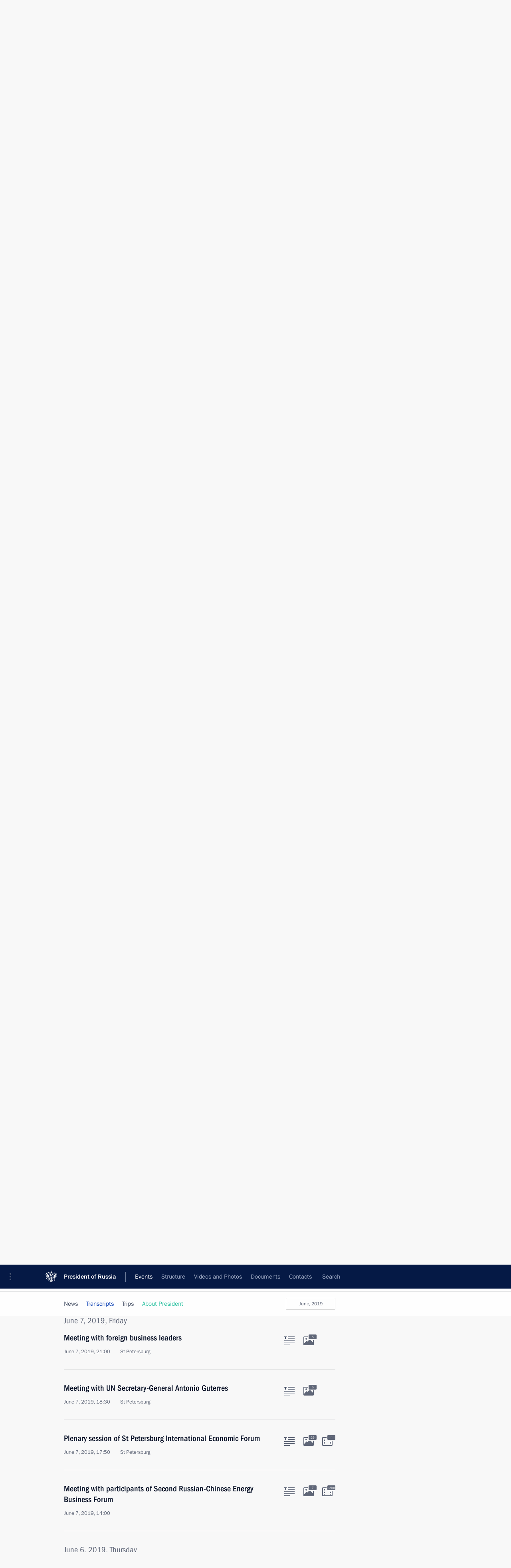

--- FILE ---
content_type: text/html; charset=UTF-8
request_url: http://www.en.kremlin.ru/events/president/transcripts/by-date/07.06.2019
body_size: 8755
content:
<!doctype html> <!--[if lt IE 7 ]> <html class="ie6" lang="en"> <![endif]--> <!--[if IE 7 ]> <html class="ie7" lang="en"> <![endif]--> <!--[if IE 8 ]> <html class="ie8" lang="en"> <![endif]--> <!--[if IE 9 ]> <html class="ie9" lang="en"> <![endif]--> <!--[if gt IE 8]><!--> <html lang="en" class="no-js" itemscope="itemscope" xmlns="http://www.w3.org/1999/xhtml" itemtype="http://schema.org/CollectionPage" prefix="og: http://ogp.me/ns# video: http://ogp.me/ns/video# ya: http://webmaster.yandex.ru/vocabularies/"> <!--<![endif]--> <head> <meta charset="utf-8"/> <title itemprop="name">Transcripts ∙ President ∙ Events ∙ President of Russia</title> <meta name="description" content=""/> <meta name="keywords" content=""/> <meta itemprop="inLanguage" content="en"/> <meta name="msapplication-TileColor" content="#091a42"> <meta name="theme-color" content="#ffffff"> <meta name="theme-color" content="#091A42" />  <meta name="viewport" content="width=device-width,initial-scale=1,minimum-scale=0.7,ya-title=#061a44"/>  <meta name="apple-mobile-web-app-capable" content="yes"/> <meta name="apple-mobile-web-app-title" content="President of Russia"/> <meta name="format-detection" content="telephone=yes"/> <meta name="apple-mobile-web-app-status-bar-style" content="default"/>  <meta name="msapplication-TileColor" content="#061a44"/> <meta name="msapplication-TileImage" content="/static/mstile-144x144.png"/> <meta name="msapplication-allowDomainApiCalls" content="true"/> <meta name="msapplication-starturl" content="/"/> <meta name="theme-color" content="#061a44"/> <meta name="application-name" content="President of Russia"/>   <meta property="og:site_name" content="President of Russia"/>  <meta name="twitter:site" content="@KremlinRussia_E"/>       <link rel="icon" type="image/png" href="/static/favicon-32x32.png" sizes="32x32"/>   <link rel="icon" type="image/png" href="/static/favicon-96x96.png" sizes="96x96"/>   <link rel="icon" type="image/png" href="/static/favicon-16x16.png" sizes="16x16"/>    <link rel="icon" type="image/png" href="/static/android-chrome-192x192.png" sizes="192x192"/> <link rel="manifest" href="/static/en/manifest.json"/>         <link rel="apple-touch-icon" href="/static/apple-touch-icon-57x57.png" sizes="57x57"/>   <link rel="apple-touch-icon" href="/static/apple-touch-icon-60x60.png" sizes="60x60"/>   <link rel="apple-touch-icon" href="/static/apple-touch-icon-72x72.png" sizes="72x72"/>   <link rel="apple-touch-icon" href="/static/apple-touch-icon-76x76.png" sizes="76x76"/>   <link rel="apple-touch-icon" href="/static/apple-touch-icon-114x114.png" sizes="114x114"/>   <link rel="apple-touch-icon" href="/static/apple-touch-icon-120x120.png" sizes="120x120"/>   <link rel="apple-touch-icon" href="/static/apple-touch-icon-144x144.png" sizes="144x144"/>   <link rel="apple-touch-icon" href="/static/apple-touch-icon-152x152.png" sizes="152x152"/>   <link rel="apple-touch-icon" href="/static/apple-touch-icon-180x180.png" sizes="180x180"/>               <link rel="stylesheet" type="text/css" media="all" href="/static/css/screen.css?ba15e963ac"/> <link rel="stylesheet" href="/static/css/print.css" media="print"/>  <!--[if lt IE 9]> <link rel="stylesheet" href="/static/css/ie8.css"/> <script type="text/javascript" src="/static/js/vendor/html5shiv.js"></script> <script type="text/javascript" src="/static/js/vendor/respond.src.js"></script> <script type="text/javascript" src="/static/js/vendor/Konsole.js"></script> <![endif]--> <!--[if lte IE 9]> <link rel="stylesheet" href="/static/css/ie9.css"/> <script type="text/javascript" src="/static/js/vendor/ierange-m2.js"></script> <![endif]--> <!--[if lte IE 6]> <link rel="stylesheet" href="/static/css/ie6.css"/> <![endif]--> <link rel="alternate" type="text/html" hreflang="ru" href="http://kremlin.ru/events/president/transcripts/by-date/07.06.2019"/>   <link rel="author" href="/about"/> <link rel="home" href="/"/> <link rel="search" href="/opensearch.xml" title="President of Russia" type="application/opensearchdescription+xml"/>   <link rel="first" href="/events/president/transcripts"/>   <link rel="last" href="/events/president/transcripts/page/536"/>   <link rel="prev" href="/events/president/transcripts/page/140"/>   <link rel="next" href="/events/president/transcripts/page/142"/>  <link rel="alternate" type="application/atom+xml" href="/events/president/transcripts/feed" title="Website of the President of Russia: President: Transcripts"/> <script type="text/javascript">
window.config = {staticUrl: '/static/',mediaUrl: 'http://static.kremlin.ru/media/',internalDomains: 'kremlin.ru|uznai-prezidenta.ru|openkremlin.ru|президент.рф|xn--d1abbgf6aiiy.xn--p1ai'};
</script></head> <body class=""> <div class="header" itemscope="itemscope" itemtype="http://schema.org/WPHeader" role="banner"> <div class="topline topline__menu"> <a class="topline__toggleaside" accesskey="=" aria-label="Portal Menu" role="button" href="#sidebar" title="Portal Menu"><i></i></a> <div class="topline__in"> <a href="/" class="topline__head" rel="home" accesskey="1" data-title="President of Russia"> <i class="topline__logo"></i>President of Russia</a> <div class="topline__togglemore" data-url="/mobile-menu"> <i class="topline__togglemore_button"></i> </div> <div class="topline__more"> <nav aria-label="Main menu"> <ul class="nav"><li class="nav__item" itemscope="itemscope" itemtype="http://schema.org/SiteNavigationElement"> <a href="/events/president/news" class="nav__link is-active" accesskey="2" itemprop="url"><span itemprop="name">Events</span></a> </li><li class="nav__item" itemscope="itemscope" itemtype="http://schema.org/SiteNavigationElement"> <a href="/structure/president" class="nav__link" accesskey="3" itemprop="url"><span itemprop="name">Structure</span></a> </li><li class="nav__item" itemscope="itemscope" itemtype="http://schema.org/SiteNavigationElement"> <a href="/multimedia/video" class="nav__link" accesskey="4" itemprop="url"><span itemprop="name">Videos and Photos</span></a> </li><li class="nav__item" itemscope="itemscope" itemtype="http://schema.org/SiteNavigationElement"> <a href="/acts/news" class="nav__link" accesskey="5" itemprop="url"><span itemprop="name">Documents</span></a> </li><li class="nav__item" itemscope="itemscope" itemtype="http://schema.org/SiteNavigationElement"> <a href="/contacts" class="nav__link" accesskey="6" itemprop="url"><span itemprop="name">Contacts</span></a> </li> <li class="nav__item last" itemscope="itemscope" itemtype="http://schema.org/SiteNavigationElement"> <a class="nav__link nav__link_search" href="/search" accesskey="7" itemprop="url" title="Global website search"> <span itemprop="name">Search</span> </a> </li>  </ul> </nav> </div> </div> </div>  <div class="search"> <ul class="search__filter"> <li class="search__filter__item is-active"> <a class="search_without_filter">Search this website</a> </li>   </ul> <div class="search__in">   <form name="search" class="form search__form simple_search form_special" method="get" action="/search" tabindex="-1" role="search" > <fieldset>  <input type="hidden" name="section" class="search__section_value"/> <input type="hidden" name="since" class="search__since_value"/> <input type="hidden" name="till" class="search__till_value"/> <span class="form__field input_wrapper"> <input type="text" name="query" class="search__form__input" id="search__form__input" lang="en" accesskey="-"  required="required" size="74" title="Enter search" autocomplete="off" data-autocomplete-words-url="/_autocomplete/words" data-autocomplete-url="/_autocomplete"/> <i class="search_icon"></i> <span class="text_overflow__limiter"></span> </span> <span class="form__field button__wrapper">  <button id="search-simple-search-button" class="submit search__form__button">Search</button> </span> </fieldset> </form>   </div> </div>  <div class="topline_nav_mobile"></div>  </div> <div class="main-wrapper"> <div class="subnav-view" role="complementary" aria-label="Additional menu">      <div class="content content_subnav events">   <div class="wrapfix__holder"> <div class="wrapfix wrapfix_events">  <div class="content_top__wrap">  <div class="content__in">  <div role="navigation" aria-label="First level submenu"> <ul class="subnav"> president<li class="" itemscope="itemscope" itemtype="http://schema.org/SiteNavigationElement"> <a class="is-active " href="/events/president/news" itemprop="url"> <span itemprop="name">President</span> </a> </li><li class="" itemscope="itemscope" itemtype="http://schema.org/SiteNavigationElement"> <a class=" " href="/events/administration" itemprop="url"> <span itemprop="name">Presidential Executive Office</span> </a> </li><li class="" itemscope="itemscope" itemtype="http://schema.org/SiteNavigationElement"> <a class=" " href="/events/state-council" itemprop="url"> <span itemprop="name">State Council</span> </a> </li><li class="" itemscope="itemscope" itemtype="http://schema.org/SiteNavigationElement"> <a class=" " href="/events/security-council" itemprop="url"> <span itemprop="name">Security Council</span> </a> </li><li class="is-last" itemscope="itemscope" itemtype="http://schema.org/SiteNavigationElement"> <a class=" " href="/events/councils" itemprop="url"> <span itemprop="name">Commissions and Councils</span> </a> </li></ul> </div> </div> <hr class="content__sep" aria-hidden="true"/> <div class="content__in">     <a class="dateblock" data-url="/events/president/transcripts/calendar/YEAR" data-date-url="/events/president/transcripts/by-date/DATE" data-max="2026-01-25" data-min="1999-12-31" data-format="mmmm, yyyy" data-value="2019-06-07" href="#focus" role="button"> <span class="special-hidden">Calendar:</span>June, 2019</a>    <div role="navigation" aria-label="Second level submenu"> <ul class="subnav subnav_secondary"><li class="" itemscope="itemscope" itemtype="http://schema.org/SiteNavigationElement"> <a class=" " href="/events/president/news" itemprop="url"> <span itemprop="name">News</span> </a> </li><li class="" itemscope="itemscope" itemtype="http://schema.org/SiteNavigationElement"> <a class="is-active " href="/events/president/transcripts" itemprop="url"> <span itemprop="name">Transcripts</span> </a> </li><li class="" itemscope="itemscope" itemtype="http://schema.org/SiteNavigationElement"> <a class=" " href="/events/president/trips" itemprop="url"> <span itemprop="name">Trips</span> </a> </li><li class="is-last" itemscope="itemscope" itemtype="http://schema.org/SiteNavigationElement"> <a class=" is-special" href="/structure/president" itemprop="url"> <span itemprop="name">About President</span> </a> </li></ul> </div> </div> <div class="gradient-shadow"></div>  </div> </div> </div><div class="rubr"> <div class="content__in content__flexible"> <h3 class="rubr__head">Categories</h3> <hr class="sep" aria-hidden="true"/> <div class="rubr__list"><ul><li class="" itemscope="itemscope" itemtype="http://schema.org/SiteNavigationElement"> <a class="is-active " href="/events/president/transcripts" itemprop="url"> <span itemprop="name">All Publications</span> </a> </li><li class="" itemscope="itemscope" itemtype="http://schema.org/SiteNavigationElement"> <a class=" " href="/events/president/transcripts/messages" itemprop="url"> <span itemprop="name">Addresses to the Federal Assembly</span> </a> </li><li class="" itemscope="itemscope" itemtype="http://schema.org/SiteNavigationElement"> <a class=" " href="/events/president/transcripts/statements" itemprop="url"> <span itemprop="name">Statements on Major Issues</span> </a> </li><li class="" itemscope="itemscope" itemtype="http://schema.org/SiteNavigationElement"> <a class=" " href="/events/president/transcripts/deliberations" itemprop="url"> <span itemprop="name">Working Meetings and Conferences</span> </a> </li><li class="is-last" itemscope="itemscope" itemtype="http://schema.org/SiteNavigationElement"> <a class=" " href="/events/president/transcripts/speeches" itemprop="url"> <span itemprop="name">Addresses</span> </a> </li></ul><ul><li class="" itemscope="itemscope" itemtype="http://schema.org/SiteNavigationElement"> <a class=" " href="/events/president/transcripts/comminity_meetings" itemprop="url"> <span itemprop="name">Meetings with Representatives of Various Communities</span> </a> </li><li class="" itemscope="itemscope" itemtype="http://schema.org/SiteNavigationElement"> <a class=" " href="/events/president/transcripts/press_conferences" itemprop="url"> <span itemprop="name">News Conferences</span> </a> </li><li class="" itemscope="itemscope" itemtype="http://schema.org/SiteNavigationElement"> <a class=" " href="/events/president/transcripts/interviews" itemprop="url"> <span itemprop="name">Interviews</span> </a> </li><li class="is-last" itemscope="itemscope" itemtype="http://schema.org/SiteNavigationElement"> <a class=" " href="/events/president/transcripts/articles" itemprop="url"> <span itemprop="name">Articles</span> </a> </li></ul></div> <hr class="sep" aria-hidden="true"/> </div> </div>    </div> </div> <div class="wrapsite"> <div class="content-view" role="main"> <div class="content content_main" data-section="Transcripts" data-section-href="/events/president/transcripts"> <div class="content__in"> <div class="events hslice" id="events" aria-live="polite" aria-relevant="additions removals">  <a href="/events/president/transcripts/page/140" class="button button_white more more-prev" rel="prev" accesskey="p">Next</a><div class="entry-content lister-page" role="list" data-url-template="/events/president/transcripts/page/PAGE" data-base-url="/events/president/transcripts" data-path="/events/president/transcripts/by-date/07.06.2019" data-page="141" data-pages="536">     <h2 class="events__title"> <span><time datetime="2019-06-26">June 26, 2019, Wednesday</time></span> </h2>  <div class="hentry h-entry hentry_event" data-id="60832" itemscope="itemscope" itemtype="http://schema.org/NewsArticle" role="listitem"> <h3 class="hentry__title hentry__title_special"> <a href="/events/president/transcripts/60832" rel="bookmark" itemprop="url"><span class="entry-title p-name" itemprop="name">Meeting with Yunus-bek Yevkurov</span>  <span class="hentry__meta">  <time class="published dt-published" datetime="2019-06-26" itemprop="datePublished">June 26, 2019, 20:20</time>  <span class="updated hidden" hidden="hidden">2019-06-26</span> <span class="author vcard hidden" hidden="hidden"><span class="fn">Team of the Official Website of the President of Russia</span></span> <span class="hentry__location p-location">The Kremlin, Moscow</span> </span>   </a> </h3>  <div class="hentry__assets">  <a href="/events/president/transcripts/60832" rel="bookmark" aria-hidden="true" aria-label="Text of the article" class="tabs_article item medium" title="Text of the article"><i></i> </a>  <a href="/events/president/transcripts/60832/photos" itemprop="url" aria-label="Related photos" itemscope="itemscope" itemtype="http://schema.org/ImageObject" class="tabs_photo item" title="Related photos" rel="bookmark" hidden> <i><span class="tabs__count">2</span></i> </a>  </div>  </div>  <div class="hentry h-entry hentry_event" data-id="60825" itemscope="itemscope" itemtype="http://schema.org/NewsArticle" role="listitem"> <h3 class="hentry__title hentry__title_special"> <a href="/events/president/transcripts/60825" rel="bookmark" itemprop="url"><span class="entry-title p-name" itemprop="name">State Council meeting on development of national motorway system and ensuring road safety</span>  <span class="hentry__meta">  <time class="published dt-published" datetime="2019-06-26" itemprop="datePublished">June 26, 2019, 15:30</time>  <span class="updated hidden" hidden="hidden">2019-06-26</span> <span class="author vcard hidden" hidden="hidden"><span class="fn">Team of the Official Website of the President of Russia</span></span> <span class="hentry__location p-location">The Kremlin, Moscow</span> </span>   </a> </h3>  <div class="hentry__assets">  <a href="/events/president/transcripts/60825" rel="bookmark" aria-hidden="true" aria-label="Text of the article" class="tabs_article item big" title="Text of the article"><i></i> </a>  <a href="/events/president/transcripts/60825/photos" itemprop="url" aria-label="Related photos" itemscope="itemscope" itemtype="http://schema.org/ImageObject" class="tabs_photo item" title="Related photos" rel="bookmark" hidden> <i><span class="tabs__count">12</span></i> </a>  </div>  </div>    <h2 class="events__title"> <span><time datetime="2019-06-24">June 24, 2019, Monday</time></span> </h2>  <div class="hentry h-entry hentry_event" data-id="60812" itemscope="itemscope" itemtype="http://schema.org/NewsArticle" role="listitem"> <h3 class="hentry__title hentry__title_special"> <a href="/events/president/transcripts/60812" rel="bookmark" itemprop="url"><span class="entry-title p-name" itemprop="name">Meeting of the Commission for Military Technical Cooperation with Foreign States</span>  <span class="hentry__meta">  <time class="published dt-published" datetime="2019-06-24" itemprop="datePublished">June 24, 2019, 14:20</time>  <span class="updated hidden" hidden="hidden">2019-06-24</span> <span class="author vcard hidden" hidden="hidden"><span class="fn">Team of the Official Website of the President of Russia</span></span> <span class="hentry__location p-location">The Kremlin, Moscow</span> </span>   </a> </h3>  <div class="hentry__assets">  <a href="/events/president/transcripts/60812" rel="bookmark" aria-hidden="true" aria-label="Text of the article" class="tabs_article item medium" title="Text of the article"><i></i> </a>  <a href="/events/president/transcripts/60812/photos" itemprop="url" aria-label="Related photos" itemscope="itemscope" itemtype="http://schema.org/ImageObject" class="tabs_photo item" title="Related photos" rel="bookmark" hidden> <i><span class="tabs__count">7</span></i> </a>  </div>  </div>    <h2 class="events__title"> <span><time datetime="2019-06-20">June 20, 2019, Thursday</time></span> </h2>  <div class="hentry h-entry hentry_event" data-id="60797" itemscope="itemscope" itemtype="http://schema.org/NewsArticle" role="listitem"> <h3 class="hentry__title hentry__title_special"> <a href="/events/president/transcripts/60797" rel="bookmark" itemprop="url"><span class="entry-title p-name" itemprop="name">Answers to journalists’ questions following Direct Line</span>  <span class="hentry__meta">  <time class="published dt-published" datetime="2019-06-20" itemprop="datePublished">June 20, 2019, 17:20</time>  <span class="updated hidden" hidden="hidden">2019-06-20</span> <span class="author vcard hidden" hidden="hidden"><span class="fn">Team of the Official Website of the President of Russia</span></span> <span class="hentry__location p-location">Moscow</span> </span>   </a> </h3>  <div class="hentry__assets">  <a href="/events/president/transcripts/60797" rel="bookmark" aria-hidden="true" aria-label="Text of the article" class="tabs_article item big" title="Text of the article"><i></i> </a>  <a href="/events/president/transcripts/60797/photos" itemprop="url" aria-label="Related photos" itemscope="itemscope" itemtype="http://schema.org/ImageObject" class="tabs_photo item" title="Related photos" rel="bookmark" hidden> <i><span class="tabs__count">3</span></i> </a>  </div>  </div>  <div class="hentry h-entry hentry_event" data-id="60795" itemscope="itemscope" itemtype="http://schema.org/NewsArticle" role="listitem"> <h3 class="hentry__title hentry__title_special"> <a href="/events/president/transcripts/60795" rel="bookmark" itemprop="url"><span class="entry-title p-name" itemprop="name">Direct Line with Vladimir Putin</span>  <span class="hentry__meta">  <time class="published dt-published" datetime="2019-06-20" itemprop="datePublished">June 20, 2019, 16:20</time>  <span class="updated hidden" hidden="hidden">2019-06-26</span> <span class="author vcard hidden" hidden="hidden"><span class="fn">Team of the Official Website of the President of Russia</span></span> <span class="hentry__location p-location">Moscow</span> </span>   </a> </h3>  <div class="hentry__assets">  <a href="/events/president/transcripts/60795" rel="bookmark" aria-hidden="true" aria-label="Text of the article" class="tabs_article item big" title="Text of the article"><i></i> </a>  <a href="/events/president/transcripts/60795/photos" itemprop="url" aria-label="Related photos" itemscope="itemscope" itemtype="http://schema.org/ImageObject" class="tabs_photo item" title="Related photos" rel="bookmark" hidden> <i><span class="tabs__count">58</span></i> </a>  </div>  </div>    <h2 class="events__title"> <span><time datetime="2019-06-15">June 15, 2019, Saturday</time></span> </h2>  <div class="hentry h-entry hentry_event" data-id="60758" itemscope="itemscope" itemtype="http://schema.org/NewsArticle" role="listitem"> <h3 class="hentry__title hentry__title_special"> <a href="/events/president/transcripts/60758" rel="bookmark" itemprop="url"><span class="entry-title p-name" itemprop="name">Meeting with Emir of Qatar Tamim bin Hamad Al Thani</span>  <span class="hentry__meta">  <time class="published dt-published" datetime="2019-06-15" itemprop="datePublished">June 15, 2019, 11:15</time>  <span class="updated hidden" hidden="hidden">2019-06-17</span> <span class="author vcard hidden" hidden="hidden"><span class="fn">Team of the Official Website of the President of Russia</span></span> <span class="hentry__location p-location">Dushanbe</span> </span>   </a> </h3>  <div class="hentry__assets">  <a href="/events/president/transcripts/60758" rel="bookmark" aria-hidden="true" aria-label="Text of the article" class="tabs_article item medium" title="Text of the article"><i></i> </a>  <a href="/events/president/transcripts/60758/photos" itemprop="url" aria-label="Related photos" itemscope="itemscope" itemtype="http://schema.org/ImageObject" class="tabs_photo item" title="Related photos" rel="bookmark" hidden> <i><span class="tabs__count">4</span></i> </a>  </div>  </div>  <div class="hentry h-entry hentry_event" data-id="60756" itemscope="itemscope" itemtype="http://schema.org/NewsArticle" role="listitem"> <h3 class="hentry__title hentry__title_special"> <a href="/events/president/transcripts/60756" rel="bookmark" itemprop="url"><span class="entry-title p-name" itemprop="name">Summit of the Conference on Interaction and Confidence-Building Measures in Asia</span>  <span class="hentry__meta">  <time class="published dt-published" datetime="2019-06-15" itemprop="datePublished">June 15, 2019, 11:00</time>  <span class="updated hidden" hidden="hidden">2019-06-22</span> <span class="author vcard hidden" hidden="hidden"><span class="fn">Team of the Official Website of the President of Russia</span></span> <span class="hentry__location p-location">Dushanbe</span> </span>   </a> </h3>  <div class="hentry__assets">  <a href="/events/president/transcripts/60756" rel="bookmark" aria-hidden="true" aria-label="Text of the article" class="tabs_article item big" title="Text of the article"><i></i> </a>  <a href="/events/president/transcripts/60756/photos" itemprop="url" aria-label="Related photos" itemscope="itemscope" itemtype="http://schema.org/ImageObject" class="tabs_photo item" title="Related photos" rel="bookmark" hidden> <i><span class="tabs__count">9</span></i> </a>  </div>  </div>    <h2 class="events__title"> <span><time datetime="2019-06-14">June 14, 2019, Friday</time></span> </h2>  <div class="hentry h-entry hentry_event" data-id="60754" itemscope="itemscope" itemtype="http://schema.org/NewsArticle" role="listitem"> <h3 class="hentry__title hentry__title_special"> <a href="/events/president/transcripts/60754" rel="bookmark" itemprop="url"><span class="entry-title p-name" itemprop="name">Meeting with President of Iran Hassan Rouhani</span>  <span class="hentry__meta">  <time class="published dt-published" datetime="2019-06-14" itemprop="datePublished">June 14, 2019, 14:45</time>  <span class="updated hidden" hidden="hidden">2019-06-17</span> <span class="author vcard hidden" hidden="hidden"><span class="fn">Team of the Official Website of the President of Russia</span></span> <span class="hentry__location p-location">Bishkek</span> </span>   </a> </h3>  <div class="hentry__assets">  <a href="/events/president/transcripts/60754" rel="bookmark" aria-hidden="true" aria-label="Text of the article" class="tabs_article item medium" title="Text of the article"><i></i> </a>  <a href="/events/president/transcripts/60754/photos" itemprop="url" aria-label="Related photos" itemscope="itemscope" itemtype="http://schema.org/ImageObject" class="tabs_photo item" title="Related photos" rel="bookmark" hidden> <i><span class="tabs__count">4</span></i> </a>  </div>  </div>  <div class="hentry h-entry hentry_event" data-id="60753" itemscope="itemscope" itemtype="http://schema.org/NewsArticle" role="listitem"> <h3 class="hentry__title hentry__title_special"> <a href="/events/president/transcripts/60753" rel="bookmark" itemprop="url"><span class="entry-title p-name" itemprop="name">Meeting with President of China Xi Jinping and President of Mongolia Khaltmaagiin Battulga</span>  <span class="hentry__meta">  <time class="published dt-published" datetime="2019-06-14" itemprop="datePublished">June 14, 2019, 14:15</time>  <span class="updated hidden" hidden="hidden">2019-06-17</span> <span class="author vcard hidden" hidden="hidden"><span class="fn">Team of the Official Website of the President of Russia</span></span> <span class="hentry__location p-location">Bishkek</span> </span>   </a> </h3>  <div class="hentry__assets">  <a href="/events/president/transcripts/60753" rel="bookmark" aria-hidden="true" aria-label="Text of the article" class="tabs_article item big" title="Text of the article"><i></i> </a>  <a href="/events/president/transcripts/60753/photos" itemprop="url" aria-label="Related photos" itemscope="itemscope" itemtype="http://schema.org/ImageObject" class="tabs_photo item" title="Related photos" rel="bookmark" hidden> <i><span class="tabs__count">6</span></i> </a>  </div>  </div>  <div class="hentry h-entry hentry_event" data-id="60750" itemscope="itemscope" itemtype="http://schema.org/NewsArticle" role="listitem"> <h3 class="hentry__title hentry__title_special"> <a href="/events/president/transcripts/60750" rel="bookmark" itemprop="url"><span class="entry-title p-name" itemprop="name">Speech at the Shanghai Cooperation Organisation Heads of State Council Meeting in expanded format</span>  <span class="hentry__meta">  <time class="published dt-published" datetime="2019-06-14" itemprop="datePublished">June 14, 2019, 10:30</time>  <span class="updated hidden" hidden="hidden">2019-06-17</span> <span class="author vcard hidden" hidden="hidden"><span class="fn">Team of the Official Website of the President of Russia</span></span> <span class="hentry__location p-location">Bishkek</span> </span>   </a> </h3>  <div class="hentry__assets">  <a href="/events/president/transcripts/60750" rel="bookmark" aria-hidden="true" aria-label="Text of the article" class="tabs_article item big" title="Text of the article"><i></i> </a>  <a href="/events/president/transcripts/60750/photos" itemprop="url" aria-label="Related photos" itemscope="itemscope" itemtype="http://schema.org/ImageObject" class="tabs_photo item" title="Related photos" rel="bookmark" hidden> <i><span class="tabs__count">1</span></i> </a>  </div>  </div>    <h2 class="events__title"> <span><time datetime="2019-06-13">June 13, 2019, Thursday</time></span> </h2>  <div class="hentry h-entry hentry_event" data-id="60747" itemscope="itemscope" itemtype="http://schema.org/NewsArticle" role="listitem"> <h3 class="hentry__title hentry__title_special"> <a href="/events/president/transcripts/60747" rel="bookmark" itemprop="url"><span class="entry-title p-name" itemprop="name">Meeting with Prime Minister of India Narendra Modi</span>  <span class="hentry__meta">  <time class="published dt-published" datetime="2019-06-13" itemprop="datePublished">June 13, 2019, 16:00</time>  <span class="updated hidden" hidden="hidden">2019-06-17</span> <span class="author vcard hidden" hidden="hidden"><span class="fn">Team of the Official Website of the President of Russia</span></span> <span class="hentry__location p-location">Bishkek</span> </span>   </a> </h3>  <div class="hentry__assets">  <a href="/events/president/transcripts/60747" rel="bookmark" aria-hidden="true" aria-label="Text of the article" class="tabs_article item medium" title="Text of the article"><i></i> </a>  <a href="/events/president/transcripts/60747/photos" itemprop="url" aria-label="Related photos" itemscope="itemscope" itemtype="http://schema.org/ImageObject" class="tabs_photo item" title="Related photos" rel="bookmark" hidden> <i><span class="tabs__count">7</span></i> </a>  </div>  </div>  <div class="hentry h-entry hentry_event" data-id="60745" itemscope="itemscope" itemtype="http://schema.org/NewsArticle" role="listitem"> <h3 class="hentry__title hentry__title_special"> <a href="/events/president/transcripts/60745" rel="bookmark" itemprop="url"><span class="entry-title p-name" itemprop="name">Meeting with President of Kyrgyzstan Sooronbay Jeenbekov</span>  <span class="hentry__meta">  <time class="published dt-published" datetime="2019-06-13" itemprop="datePublished">June 13, 2019, 15:20</time>  <span class="updated hidden" hidden="hidden">2019-06-17</span> <span class="author vcard hidden" hidden="hidden"><span class="fn">Team of the Official Website of the President of Russia</span></span> <span class="hentry__location p-location">Bishkek</span> </span>   </a> </h3>  <div class="hentry__assets">  <a href="/events/president/transcripts/60745" rel="bookmark" aria-hidden="true" aria-label="Text of the article" class="tabs_article item small" title="Text of the article"><i></i> </a>  <a href="/events/president/transcripts/60745/photos" itemprop="url" aria-label="Related photos" itemscope="itemscope" itemtype="http://schema.org/ImageObject" class="tabs_photo item" title="Related photos" rel="bookmark" hidden> <i><span class="tabs__count">10</span></i> </a>  </div>  </div>  <div class="hentry h-entry hentry_event" data-id="60741" itemscope="itemscope" itemtype="http://schema.org/NewsArticle" role="listitem"> <h3 class="hentry__title hentry__title_special"> <a href="/events/president/transcripts/60741" rel="bookmark" itemprop="url"><span class="entry-title p-name" itemprop="name">Vladimir Putin’s interview to Mir Interstate Television and Radio Company</span>  <span class="hentry__meta">  <time class="published dt-published" datetime="2019-06-13" itemprop="datePublished">June 13, 2019, 07:00</time>  <span class="updated hidden" hidden="hidden">2019-06-13</span> <span class="author vcard hidden" hidden="hidden"><span class="fn">Team of the Official Website of the President of Russia</span></span> <span class="hentry__location p-location">The Kremlin, Moscow</span> </span>   </a> </h3>  <div class="hentry__assets">  <a href="/events/president/transcripts/60741" rel="bookmark" aria-hidden="true" aria-label="Text of the article" class="tabs_article item big" title="Text of the article"><i></i> </a>  <a href="/events/president/transcripts/60741/photos" itemprop="url" aria-label="Related photos" itemscope="itemscope" itemtype="http://schema.org/ImageObject" class="tabs_photo item" title="Related photos" rel="bookmark" hidden> <i><span class="tabs__count">3</span></i> </a>  </div>  </div>    <h2 class="events__title"> <span><time datetime="2019-06-12">June 12, 2019, Wednesday</time></span> </h2>  <div class="hentry h-entry hentry_event" data-id="60737" itemscope="itemscope" itemtype="http://schema.org/NewsArticle" role="listitem"> <h3 class="hentry__title hentry__title_special"> <a href="/events/president/transcripts/60737" rel="bookmark" itemprop="url"><span class="entry-title p-name" itemprop="name">Reception to mark Russia Day</span>  <span class="hentry__meta">  <time class="published dt-published" datetime="2019-06-12" itemprop="datePublished">June 12, 2019, 14:30</time>  <span class="updated hidden" hidden="hidden">2019-06-12</span> <span class="author vcard hidden" hidden="hidden"><span class="fn">Team of the Official Website of the President of Russia</span></span> <span class="hentry__location p-location">The Kremlin, Moscow</span> </span>   </a> </h3>  <div class="hentry__assets">  <a href="/events/president/transcripts/60737" rel="bookmark" aria-hidden="true" aria-label="Text of the article" class="tabs_article item medium" title="Text of the article"><i></i> </a>  <a href="/events/president/transcripts/60737/photos" itemprop="url" aria-label="Related photos" itemscope="itemscope" itemtype="http://schema.org/ImageObject" class="tabs_photo item" title="Related photos" rel="bookmark" hidden> <i><span class="tabs__count">4</span></i> </a>  </div>  </div>  <div class="hentry h-entry hentry_event" data-id="60736" itemscope="itemscope" itemtype="http://schema.org/NewsArticle" role="listitem"> <h3 class="hentry__title hentry__title_special"> <a href="/events/president/transcripts/60736" rel="bookmark" itemprop="url"><span class="entry-title p-name" itemprop="name">Presentation of Russian Federation National Awards</span>  <span class="hentry__meta">  <time class="published dt-published" datetime="2019-06-12" itemprop="datePublished">June 12, 2019, 13:20</time>  <span class="updated hidden" hidden="hidden">2019-07-04</span> <span class="author vcard hidden" hidden="hidden"><span class="fn">Team of the Official Website of the President of Russia</span></span> <span class="hentry__location p-location">The Kremlin, Moscow</span> </span>   </a> </h3>  <div class="hentry__assets">  <a href="/events/president/transcripts/60736" rel="bookmark" aria-hidden="true" aria-label="Text of the article" class="tabs_article item big" title="Text of the article"><i></i> </a>  <a href="/events/president/transcripts/60736/photos" itemprop="url" aria-label="Related photos" itemscope="itemscope" itemtype="http://schema.org/ImageObject" class="tabs_photo item" title="Related photos" rel="bookmark" hidden> <i><span class="tabs__count">23</span></i> </a>  </div>  </div>    <h2 class="events__title"> <span><time datetime="2019-06-11">June 11, 2019, Tuesday</time></span> </h2>  <div class="hentry h-entry hentry_event" data-id="60733" itemscope="itemscope" itemtype="http://schema.org/NewsArticle" role="listitem"> <h3 class="hentry__title hentry__title_special"> <a href="/events/president/transcripts/60733" rel="bookmark" itemprop="url"><span class="entry-title p-name" itemprop="name">Working meeting with Minister of Industry and Trade Denis Manturov</span>  <span class="hentry__meta">  <time class="published dt-published" datetime="2019-06-11" itemprop="datePublished">June 11, 2019, 14:50</time>  <span class="updated hidden" hidden="hidden">2019-06-11</span> <span class="author vcard hidden" hidden="hidden"><span class="fn">Team of the Official Website of the President of Russia</span></span> <span class="hentry__location p-location">The Kremlin, Moscow</span> </span>   </a> </h3>  <div class="hentry__assets">  <a href="/events/president/transcripts/60733" rel="bookmark" aria-hidden="true" aria-label="Text of the article" class="tabs_article item medium" title="Text of the article"><i></i> </a>  <a href="/events/president/transcripts/60733/photos" itemprop="url" aria-label="Related photos" itemscope="itemscope" itemtype="http://schema.org/ImageObject" class="tabs_photo item" title="Related photos" rel="bookmark" hidden> <i><span class="tabs__count">3</span></i> </a>  </div>  </div>    <h2 class="events__title"> <span><time datetime="2019-06-10">June 10, 2019, Monday</time></span> </h2>  <div class="hentry h-entry hentry_event" data-id="60720" itemscope="itemscope" itemtype="http://schema.org/NewsArticle" role="listitem"> <h3 class="hentry__title hentry__title_special"> <a href="/events/president/transcripts/60720" rel="bookmark" itemprop="url"><span class="entry-title p-name" itemprop="name">Meeting with Human Rights Commissioner Tatyana Moskalkova</span>  <span class="hentry__meta">  <time class="published dt-published" datetime="2019-06-10" itemprop="datePublished">June 10, 2019, 14:30</time>  <span class="updated hidden" hidden="hidden">2019-06-10</span> <span class="author vcard hidden" hidden="hidden"><span class="fn">Team of the Official Website of the President of Russia</span></span> <span class="hentry__location p-location">The Kremlin, Moscow</span> </span>   </a> </h3>  <div class="hentry__assets">  <a href="/events/president/transcripts/60720" rel="bookmark" aria-hidden="true" aria-label="Text of the article" class="tabs_article item medium" title="Text of the article"><i></i> </a>  <a href="/events/president/transcripts/60720/photos" itemprop="url" aria-label="Related photos" itemscope="itemscope" itemtype="http://schema.org/ImageObject" class="tabs_photo item" title="Related photos" rel="bookmark" hidden> <i><span class="tabs__count">5</span></i> </a>  </div>  </div>    <h2 class="events__title"> <span><time datetime="2019-06-07">June 7, 2019, Friday</time></span> </h2>  <div class="hentry h-entry hentry_event" data-id="60712" itemscope="itemscope" itemtype="http://schema.org/NewsArticle" role="listitem"> <h3 class="hentry__title hentry__title_special"> <a href="/events/president/transcripts/60712" rel="bookmark" itemprop="url"><span class="entry-title p-name" itemprop="name">Meeting with foreign business leaders</span>  <span class="hentry__meta">  <time class="published dt-published" datetime="2019-06-07" itemprop="datePublished">June 7, 2019, 21:00</time>  <span class="updated hidden" hidden="hidden">2019-06-17</span> <span class="author vcard hidden" hidden="hidden"><span class="fn">Team of the Official Website of the President of Russia</span></span> <span class="hentry__location p-location">St Petersburg</span> </span>   </a> </h3>  <div class="hentry__assets">  <a href="/events/president/transcripts/60712" rel="bookmark" aria-hidden="true" aria-label="Text of the article" class="tabs_article item medium" title="Text of the article"><i></i> </a>  <a href="/events/president/transcripts/60712/photos" itemprop="url" aria-label="Related photos" itemscope="itemscope" itemtype="http://schema.org/ImageObject" class="tabs_photo item" title="Related photos" rel="bookmark" hidden> <i><span class="tabs__count">5</span></i> </a>  </div>  </div>  <div class="hentry h-entry hentry_event" data-id="60710" itemscope="itemscope" itemtype="http://schema.org/NewsArticle" role="listitem"> <h3 class="hentry__title hentry__title_special"> <a href="/events/president/transcripts/60710" rel="bookmark" itemprop="url"><span class="entry-title p-name" itemprop="name">Meeting with UN Secretary-General Antonio Guterres</span>  <span class="hentry__meta">  <time class="published dt-published" datetime="2019-06-07" itemprop="datePublished">June 7, 2019, 18:30</time>  <span class="updated hidden" hidden="hidden">2019-06-17</span> <span class="author vcard hidden" hidden="hidden"><span class="fn">Team of the Official Website of the President of Russia</span></span> <span class="hentry__location p-location">St Petersburg</span> </span>   </a> </h3>  <div class="hentry__assets">  <a href="/events/president/transcripts/60710" rel="bookmark" aria-hidden="true" aria-label="Text of the article" class="tabs_article item medium" title="Text of the article"><i></i> </a>  <a href="/events/president/transcripts/60710/photos" itemprop="url" aria-label="Related photos" itemscope="itemscope" itemtype="http://schema.org/ImageObject" class="tabs_photo item" title="Related photos" rel="bookmark" hidden> <i><span class="tabs__count">5</span></i> </a>  </div>  </div>  <div class="hentry h-entry hentry_event" data-id="60707" itemscope="itemscope" itemtype="http://schema.org/NewsArticle" role="listitem"> <h3 class="hentry__title hentry__title_special"> <a href="/events/president/transcripts/60707" rel="bookmark" itemprop="url"><span class="entry-title p-name" itemprop="name">Plenary session of St Petersburg International Economic Forum</span>  <span class="hentry__meta">  <time class="published dt-published" datetime="2019-06-07" itemprop="datePublished">June 7, 2019, 17:50</time>  <span class="updated hidden" hidden="hidden">2019-06-17</span> <span class="author vcard hidden" hidden="hidden"><span class="fn">Team of the Official Website of the President of Russia</span></span> <span class="hentry__location p-location">St Petersburg</span> </span>   </a> </h3>  <div class="hentry__assets">  <a href="/events/president/transcripts/60707" rel="bookmark" aria-hidden="true" aria-label="Text of the article" class="tabs_article item big" title="Text of the article"><i></i> </a>  <a href="/events/president/transcripts/60707/photos" itemprop="url" aria-label="Related photos" itemscope="itemscope" itemtype="http://schema.org/ImageObject" class="tabs_photo item" title="Related photos" rel="bookmark" hidden> <i><span class="tabs__count">25</span></i> </a> <a href="/events/president/transcripts/60707/videos" itemprop="url" aria-label="Related video" itemscope="itemscope" itemtype="http://schema.org/VideoObject" class="tabs_video long item" rel="bookmark" title="Related video" hidden> <i> <span class="duration_short tabs__count"> :</span> <span class="duration_long tabs__count"> 3 hrs 18m </span>  </i> <meta itemprop="isFamilyFriendly" content="True"/> </a>  </div>  </div> </div><a href="/events/president/transcripts/page/142" class="button button_green more more-next" rel="next" accesskey="n">Previous</a>   </div> </div> </div><div class="promoted" role="region" aria-label="Важная новость"> <div class="promoted__in"> <a href="http://en.kremlin.ru/events/president/news/78815" class="promoted__entry"> <div class="promoted__block"> <h3 class="promoted__title one_line">Results of the Year with Vladimir Putin</h3> <div class="promoted__image" aria-hidden="true"><img class="promoted__pic" src="http://static.kremlin.ru/media/events/highlight-images/index/fzEDJwEHYA9iFG4u4xT5AgHnFbZd1gP2.jpg" srcset="http://static.kremlin.ru/media/events/highlight-images/index/fzEDJwEHYA9iFG4u4xT5AgHnFbZd1gP2.jpg 1x,http://static.kremlin.ru/media/events/highlight-images/index2x/u2gcuc9XLXBfFrCcHWk63NlAXhnM5RyA.jpg 2x" style="background:rgb(42, 29, 47);background:linear-gradient(90deg, #2a1d2f 0%, rgba(42,29,47,0) 100%),linear-gradient(270deg, #5e83f4 0%, rgba(94,131,244,0) 100%),linear-gradient(180deg, #f3d7d3 0%, rgba(243,215,211,0) 100%),linear-gradient(0deg, #935363 0%, rgba(147,83,99,0) 100%);"  width="140" height="100" alt="Results of the Year with Vladimir Putin"/></div> <span class="promoted__date"> December 19, 2025</span> </div> </a> </div> <div class="gradient-shadow"></div> </div> </div><div class="footer" id="footer" itemscope="itemscope" itemtype="http://schema.org/WPFooter"> <div class="footer__in"> <div role="complementary" aria-label="Portal Menu"> <div class="footer__mobile"> <a href="/"> <i class="footer__logo_mob"></i> <div class="mobile_title">President of Russia</div> <div class="mobile_caption">Mobile version</div> </a> </div> <div class="footer__col col_mob"> <h2 class="footer_title">President's<br/>website<br/>sections</h2> <ul class="footer_list nav_mob"><li class="footer_list_item" itemscope="itemscope" itemtype="http://schema.org/SiteNavigationElement"> <a href="/events/president/news"  class="is-active" itemprop="url"> <span itemprop="name">Events</span> </a> </li> <li class="footer_list_item" itemscope="itemscope" itemtype="http://schema.org/SiteNavigationElement"> <a href="/structure/president"  itemprop="url"> <span itemprop="name">Structure</span> </a> </li> <li class="footer_list_item" itemscope="itemscope" itemtype="http://schema.org/SiteNavigationElement"> <a href="/multimedia/video"  itemprop="url"> <span itemprop="name">Videos and Photos</span> </a> </li> <li class="footer_list_item" itemscope="itemscope" itemtype="http://schema.org/SiteNavigationElement"> <a href="/acts/news"  itemprop="url"> <span itemprop="name">Documents</span> </a> </li> <li class="footer_list_item" itemscope="itemscope" itemtype="http://schema.org/SiteNavigationElement"> <a href="/contacts"  itemprop="url"> <span itemprop="name">Contacts</span> </a> </li>  <li class="footer__search footer_list_item footer__search_open" itemscope="itemscope" itemtype="http://schema.org/SiteNavigationElement"> <a href="/search" itemprop="url"> <i></i> <span itemprop="name">Search</span> </a> </li> <li class="footer__search footer_list_item footer__search_hidden" itemscope="itemscope" itemtype="http://schema.org/SiteNavigationElement"> <a href="/search" itemprop="url"> <i></i> <span itemprop="name">Search</span> </a> </li> <li class="footer__smi footer_list_item" itemscope="itemscope" itemtype="http://schema.org/SiteNavigationElement"> <a href="/press/announcements" itemprop="url" class="is-special"><i></i><span itemprop="name">For the Media</span></a> </li> <li class="footer_list_item" itemscope="itemscope" itemtype="http://schema.org/SiteNavigationElement"> <a href="/subscribe" itemprop="url"><i></i><span itemprop="name">Subscribe</span></a> </li> <li class="footer_list_item hidden_mob" itemscope="itemscope" itemtype="http://schema.org/SiteNavigationElement"> <a href="/catalog/glossary" itemprop="url" rel="glossary"><span itemprop="name">Directory</span></a> </li> </ul> <ul class="footer_list"> <li class="footer__special" itemscope="itemscope" itemtype="http://schema.org/SiteNavigationElement"> <a href="http://en.special.kremlin.ru/events/president/news" itemprop="url" class="is-special no-warning"><i></i><span itemprop="name">Version for People with Disabilities</span></a> </li> </ul> <ul class="footer_list nav_mob"> <li itemscope="itemscope" itemtype="http://schema.org/SiteNavigationElement" class="language footer_list_item">   <a href="http://kremlin.ru/events/president/transcripts/by-date/07.06.2019" rel="alternate" hreflang="ru" itemprop="url" class=" no-warning"> <span itemprop="name"> Русский </span> </a> <meta itemprop="inLanguage" content="ru"/>   </li> </ul> </div> <div class="footer__col"> <h2 class="footer_title">President's<br/>website<br/>resources</h2> <ul class="footer_list"> <li class="footer__currentsite footer_list_item" itemscope="itemscope" itemtype="http://schema.org/SiteNavigationElement"> <a href="/" itemprop="url">President of Russia<span itemprop="name">Current resource</span> </a> </li> <li class="footer_list_item"> <a href="http://kremlin.ru/acts/constitution" class="no-warning">The Constitution of Russia</a> </li> <li class="footer_list_item"> <a href="http://en.flag.kremlin.ru/" class="no-warning" rel="external">State Insignia</a> </li> <li class="footer_list_item"> <a href="https://en.letters.kremlin.ru/" class="no-warning" rel="external">Address an appeal to the President</a> </li>  <li class="footer_list_item"> <a href="http://en.putin.kremlin.ru/" class="no-warning" rel="external">Vladimir Putin’s Personal Website</a> </li>  </ul> </div> <div class="footer__col"> <h2 class="footer_title">Official Internet Resources<br/>of the President of Russia</h2> <ul class="footer_list"> <li class="footer_list_item"> <a href="https://t.me/news_kremlin_eng" rel="me" target="_blank">Telegram Channel</a> </li>  <li class="footer_list_item"> <a href="https://rutube.ru/u/kremlin/" rel="me" target="_blank">Rutube Channel</a> </li> <li class="footer_list_item"> <a href="http://www.youtube.ru/user/kremlin" rel="me" target="_blank">YouTube Channel</a> </li> </ul> </div>  <div class="footer__col footer__col_last"> <h2 class="footer_title">Legal<br/>and technical<br/>information</h2> <ul class="footer_list technical_info"> <li class="footer_list_item" itemscope="itemscope" itemtype="http://schema.org/SiteNavigationElement"> <a href="/about" itemprop="url"> <span itemprop="name">About website</span> </a> </li> <li class="footer_list_item" itemscope="itemscope" itemtype="http://schema.org/SiteNavigationElement"> <a href="/about/copyrights" itemprop="url"><span itemprop="name">Using website content</span></a> </li> <li class="footer_list_item" itemscope="itemscope" itemtype="http://schema.org/SiteNavigationElement"> <a href="/about/privacy" itemprop="url"><span itemprop="name">Personal data of website users</span></a> </li> <li class="footer_list_item" itemscope="itemscope" itemtype="http://schema.org/SiteNavigationElement"> <a href="/contacts#mailto" itemprop="url"><span itemprop="name">Contact website team</span></a> </li> </ul> </div> </div> <div role="contentinfo"> <div class="footer__license"> <p>All content on this site is licensed under</p> <p><a href="http://creativecommons.org/licenses/by/4.0/deed.en" hreflang="en" class="underline" rel="license" target="_blank">Creative Commons Attribution 4.0 International</a></p> </div> <div class="footer__copy"><span class="flag_white">Presidential </span><span class="flag_blue">Executive Office</span><span class="flag_red">2026</span> </div> </div> <div class="footer__logo"></div> </div> </div> </div> </div> <div class="gallery__wrap"> <div class="gallery__overlay"></div> <div class="gallery" role="complementary" aria-label="Fullscreen gallery"></div> </div> <div class="read" role="complementary" aria-label="Material for reading"></div> <div class="wrapsite__outside hidden-print"><div class="wrapsite__overlay"></div></div><div class="sidebar" tabindex="-1" itemscope="itemscope" itemtype="http://schema.org/WPSideBar"> <div class="sidebar__content">    <div class="sidebar_lang">  <div class="sidebar_title_wrapper hidden"> <h2 class="sidebar_title">Официальные сетевые ресурсы</h2> <h3 class="sidebar_title sidebar_title_caption">Президента России</h3> </div> <div class="sidebar_title_wrapper is-visible"> <h2 class="sidebar_title">Official Internet Resources</h2> <h3 class="sidebar_title sidebar_title_caption">of the President of Russia</h3> </div> <span class="sidebar_lang_item sidebar_lang_first"> <a tabindex="0" href="http://kremlin.ru/events/president/transcripts/by-date/07.06.2019" rel="alternate" hreflang="ru" itemprop="url" class="is-active"> <span>Русский</span> </a> </span><span class="sidebar_lang_item"> <a tabindex="-1" rel="alternate" hreflang="en" itemprop="url" > <span>English</span> </a> </span> <meta itemprop="inLanguage" content="ru"/>   </div> <ul class="sidebar_list">  <li itemscope="itemscope" itemtype="http://schema.org/SiteNavigationElement"> <a href="/press/announcements" class="sidebar__special" itemprop="url" tabindex="0"><span itemprop="name">For the Media</span></a> </li> <li itemscope="itemscope" itemtype="http://schema.org/SiteNavigationElement"> <a href="http://en.special.kremlin.ru/events/president/news" class="sidebar__special no-warning" itemprop="url" tabindex="0"><span itemprop="name">Version for People with Disabilities</span></a> </li>  <li itemscope="itemscope" itemtype="http://schema.org/SiteNavigationElement"> <a href="https://t.me/news_kremlin_eng" class="sidebar__special" itemprop="url" tabindex="0" rel="me" target="_blank" ><span itemprop="name">Telegram Channel</span></a> </li>  <li itemscope="itemscope" itemtype="http://schema.org/SiteNavigationElement"> <a href="https://rutube.ru/u/kremlin/" class="sidebar__special" itemprop="url" tabindex="0" rel="me" target="_blank" ><span itemprop="name">Rutube Channel</span></a> </li> <li itemscope="itemscope" itemtype="http://schema.org/SiteNavigationElement"> <a href="http://www.youtube.ru/user/kremlin" class="sidebar__special" itemprop="url" tabindex="0" rel="me" target="_blank" ><span itemprop="name">YouTube Channel</span></a> </li> </ul> <ul class="sidebar_list sidebar_list_other"> <li itemscope="itemscope" itemtype="http://schema.org/SiteNavigationElement">  <a href="/" class="no-warning" itemprop="url" tabindex="0">  <span itemprop="name">Website of the President of Russia</span> </a> </li>  <li itemscope="itemscope" itemtype="http://schema.org/SiteNavigationElement">  <a href="http://en.flag.kremlin.ru/" class="no-warning" itemprop="url" tabindex="0" rel="external">  <span itemprop="name">State Insignia</span></a> </li> <li itemscope="itemscope" itemtype="http://schema.org/SiteNavigationElement"> <a href="https://en.letters.kremlin.ru/" class="no-warning" itemprop="url" tabindex="0" rel="external"><span itemprop="name">Address an appeal to the President</span></a> </li>  <li itemscope="itemscope" itemtype="http://schema.org/SiteNavigationElement">  <a href="http://en.putin.kremlin.ru/" class="no-warning" itemprop="url" tabindex="0" rel="external">  <span itemprop="name">Vladimir Putin’s Personal Website</span> </a> </li> <li itemscope="itemscope" itemtype="http://schema.org/SiteNavigationElement"> <a href="http://20.kremlin.ru/en/" class="no-warning" itemprop="url" tabindex="0" rel="external"><span itemprop="name">Putin. 20 years</span></a> </li>  </ul> </div> <p class="sidebar__signature">Presidential Executive Office<br/>2026</p> </div><script type="text/javascript" src="/static/js/app.js?39d4bd2fd8"></script></body> </html>